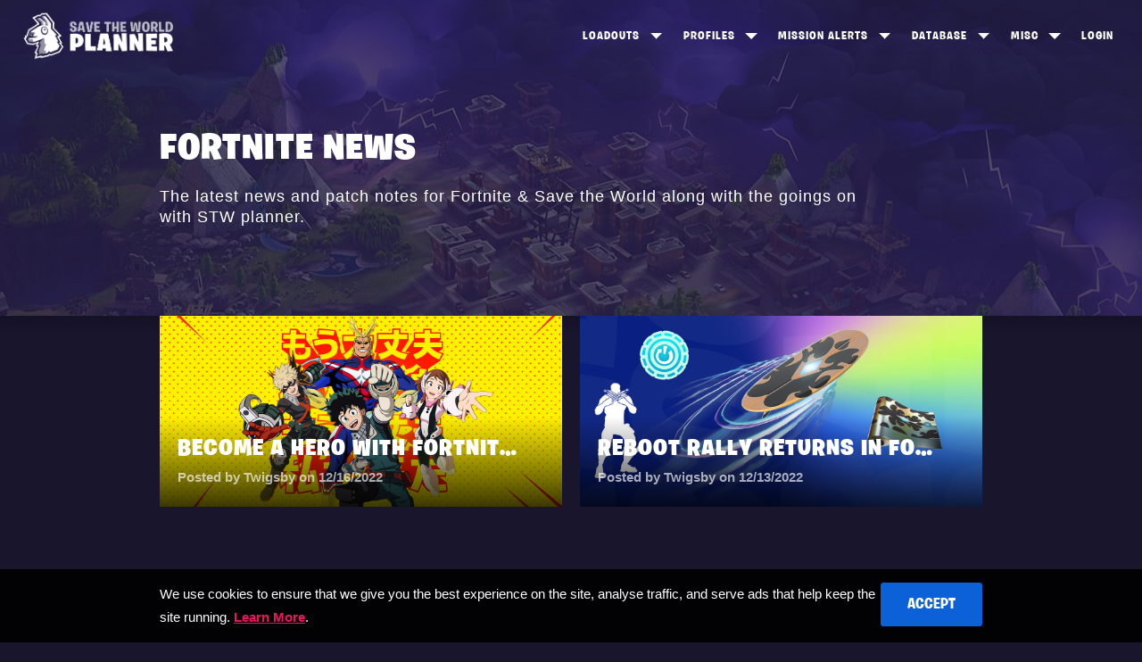

--- FILE ---
content_type: text/html; charset=utf-8
request_url: https://stw-planner.com/news/page/2
body_size: 4779
content:

<!DOCTYPE html>
<html lang="en">
<head>
    <meta charset="utf-8" />
    <meta name="viewport" content="width=device-width, initial-scale=1.0" />
    
<title>Fortnite and Save the World News - STW Planner</title>
<meta name="description" content="The latest news and patch notes for Fortnite and Save the World.">
<link rel="canonical" href="https://stw-planner.com/news/page/2" />

<meta property="og:type" content="website">
<meta property="og:image" content="https://stw-planner.com/site-logo.png">
<meta property="og:title" content="Fortnite and Save the World News - STW Planner">
<meta property="og:description" content="The latest news and patch notes for Fortnite and Save the World.">
<meta property="og:site_name" content="Fortnite Save the World Planner">
<meta property="og:url" content="https://stw-planner.com/news/page/2">

<meta name="twitter:card" content="summary">
<meta name="twitter:image" content="https://stw-planner.com/site-logo.png">
<meta name="twitter:title" content="Fortnite and Save the World News - STW Planner">
<meta name="twitter:description" content="The latest news and patch notes for Fortnite and Save the World.">
<meta name="twitter:site" content="Fortnite Save the World Planner">
<meta name="twitter:url" content="https://stw-planner.com/news/page/2">

<link rel="apple-touch-icon" sizes="120x120" href="/apple-touch-icon.png">
<link rel="icon" type="image/png" sizes="32x32" href="/favicon-32x32.png">
<link rel="icon" type="image/png" sizes="16x16" href="/favicon-16x16.png">
<link rel="manifest" href="/site.webmanifest">
<link rel="mask-icon" href="/safari-pinned-tab.svg" color="#241e43">
<meta name="msapplication-TileColor" content="#241e43">
<meta name="theme-color" content="#241e43">


<script type="application/ld+json">
    {
        "@context":"https://schema.org",
        "@type":"WebPage",
        "@id":"https://stw-planner.com/news/page/2#webpage",
        "url":"https://stw-planner.com/news/page/2",
        "inLanguage":"en-US",
        "name":"Fortnite and Save the World News - STW Planner",
        "image": "https://stw-planner.com/site-logo.png",
        "isPartOf":{
            "@id":"https://stw-planner.com/#website"
        },
        "about":{
            "@id":"https://stw-planner.com/#organization"
        },
        "description":"The latest news and patch notes for Fortnite and Save the World."
    }
</script>
    
    <script type="application/ld+json">
        {
            "@context": "https://schema.org",
            "@type": "BreadcrumbList",
            "itemListElement": [{
                "@type": "ListItem",
                "position": 1,
                "item": {
                    "@type": "WebSite",
                    "@id": "https://stw-planner.com/",
                    "name": "Fortnite Save the World Planner"
                }
            },
            {
                "@type": "ListItem",
                "position": 2,
                "item": {
                    "@type": "WebPage",
                    "@id": "https://stw-planner.com/news/page/2",
                    "name": "Save the World News"
                }
            }]
        }
    </script>
    <script data-ad-client="ca-pub-7298442879606585" async src="https://pagead2.googlesyndication.com/pagead/js/adsbygoogle.js"></script>

    <link rel="stylesheet" href="/css/site.css?v=8jAIT8NtT7oEjmtGnNGzV9x7iFbDbYKpliM623S99rY" />
</head>
<body class="feature-page sectioned-page ">


    <div class="site-container">
        <div>
            <header>
                <div class="menu-toggle"></div>
                <div class="logo">
                    <a title="Fortnite Save the World Planner" href="/">
                        <img src="https://stwplanner.azureedge.net/stwp-static/planner-logo.png" alt="Fortnite Save the World Planner Logo" />
                    </a>
                </div>
                <div class="navigation">
                    <div>
                        
<div class="dropdown-container">
    <a title="Loadouts" class="dropdown-trigger" href="/loadouts">Loadouts</a>
    <div class="dropdown-menu">
        <a title="Create New Loadout" href="/create-loadout">Create</a>
        <a title="View All Loadouts" href="/loadouts/view-loadouts/page/1">View All</a>
    </div>
</div>

<div class="dropdown-container">
    <a title="Profiles" class="dropdown-trigger" href="/profiles">Profiles</a>
    <div class="dropdown-menu">
        <a title="Frostnite Leaderboard" href="/leaderboards/dungeons">Dungeons Top 100</a>
        <a title="Frostnite Leaderboard" href="/leaderboards/frostnite">Frostnite Top 100</a>
        <a title="Mythic Storm King Leaderboard" href="/leaderboards/storm-king">Storm King Top 100</a>
    </div>
</div>


<div class="dropdown-container">
    <a title="View Mission Alerts" class="dropdown-trigger" href="/mission-alerts">Mission Alerts</a>
    <div class="dropdown-menu">
        <a title="Stonewood Mission Alerts" href="/mission-alerts/stonewood">Stonewood</a>
        <a title="Plankerton Mission Alerts" href="/mission-alerts/plankerton">Plankerton</a>
        <a title="Canny Valley Mission Alerts" href="/mission-alerts/canny-valley">Canny Valley</a>
        <a title="Twine Peaks Mission Alerts" href="/mission-alerts/twine-peaks">Twine Peaks</a>
    </div>
</div>

<div class="dropdown-container">
    <a title="Database" class="dropdown-trigger" href="/heroes">Database</a>
    <div class="dropdown-menu">
        <a title="All Heroes" href="/heroes">Heroes</a>
        <a title="All Constructors" href="/heroes/constructors">Constructors</a>
        <a title="All Ninjas" href="/heroes/ninjas">Ninjas</a>
        <a title="All Outlanders" href="/heroes/outlanders">Outlanders</a>
        <a title="All Soldiers" href="/heroes/soldiers">Soldiers</a>
        <a title="All Schematics" href="/schematics">Schematics</a>
        <a title="Ranged Weapons" href="/schematics/weapons">Ranged Weapons</a>
        <a title="Melee Weapons" href="/schematics/melee">Melee Weapons</a>
        <a title="Traps" href="/schematics/traps">Traps</a>
    </div>
</div>

<div class="dropdown-container">
    <a title="Item Shop" class="dropdown-trigger" href="/store">Misc</a>
    <div class="dropdown-menu">
        <a title="Item Shop" href="/store">Item Shop</a>
        <a title="News" href="/news/page/1">News</a>
    </div>
</div>

    <a title="Login" href="/login">Login</a>


                    </div>
                </div>
            </header>
            <div class="wrapper">
                <div class="hero-image-container">
                    <div class="hero-image-blur"></div>
                    <div class="hero-image"></div>
                    <canvas id="snowCanvas"></canvas>
                </div>
                

<div class="sub-hero sub-hero-overview">
    <div class="container">
        <h1>Fortnite News</h1>
        <h2 class="page-description">The latest news and patch notes for Fortnite &amp; Save the World along with the goings on with STW planner.</h2>
    </div>
</div>


<div class="section-wrapper">
    <div class="container news-container">
        <div class="news-feed">

                <a class="news-item " href="/news/become-a-hero-with-fortnite-x-my-hero-academia">
                    <div>
                        <img data-src="https://cdn2.unrealengine.com/23br-mha-keyart-social-newsheader-1900x600-fe67de9804e1.jpg" class="lazy" />
                    </div>
                    <div>
                        <h4>Become a Hero with Fortnite x My Hero Academia!</h4>
                        <span>Posted by Twigsby on 12/16/2022</span>
                    </div>
                </a>
                <a class="news-item " href="/news/reboot-rally-returns-in-fortnite-rally-your-friends-and-earn-the-snikt-snikt-emote-and-more">
                    <div>
                        <img data-src="https://cdn2.unrealengine.com/fortnite-reboot-rally-1900x600-e6e0fa3867bd.jpg" class="lazy" />
                    </div>
                    <div>
                        <h4>Reboot Rally Returns in Fortnite: Rally Your Friends and Earn the Snikt! Snikt! Emote and More</h4>
                        <span>Posted by Twigsby on 12/13/2022</span>
                    </div>
                </a>

            <ins class="adsbygoogle"
                 style="display:block; text-align:center;"
                 data-ad-layout="in-article"
                 data-ad-format="fluid"
                 data-ad-client="ca-pub-7298442879606585"
                 data-ad-slot="9202537560"></ins>
            <script>
                (adsbygoogle = window.adsbygoogle || []).push({});
            </script>

                <a class="news-item " href="/news/fortnite-winterfest-2022-unwrap-presents-for-free-in-game-items-use-festive-tools-and-more">
                    <div>
                        <img data-src="https://cdn2.unrealengine.com/fortnite-winterfest-2022-1900x600-81cdee82333c.jpg" class="lazy" />
                    </div>
                    <div>
                        <h4>Fortnite Winterfest 2022: Unwrap Presents for Free In-Game Items, Use Festive Tools, and More!</h4>
                        <span>Posted by Twigsby on 12/13/2022</span>
                    </div>
                </a>
                <a class="news-item " href="/news/fortnite-creative-v23-10-update">
                    <div>
                        <img data-src="https://cdn2.unrealengine.com/fortnite-creative-v23-10-update-1920x1080-b5917ef7570e.png" class="lazy" />
                    </div>
                    <div>
                        <h4>Fortnite Creative v23.10 Update</h4>
                        <span>Posted by Twigsby on 12/13/2022</span>
                    </div>
                </a>
                <a class="news-item " href="/news/save-the-world-v23-10-homebase-status-report">
                    <div>
                        <img data-src="https://cdn2.unrealengine.com/10stw-evergreens-white-newsheader-1920x1080-676245935.jpg" class="lazy" />
                    </div>
                    <div>
                        <h4>Save The World | v23.10 Homebase Status Report</h4>
                        <span>Posted by Twigsby on 12/13/2022</span>
                    </div>
                </a>
                <a class="news-item " href="/news/play-mrbeasts-extreme-survival-challenge-in-fortnite-for-an-opportunity-to-earn-1000000-dollars">
                    <div>
                        <img data-src="https://cdn2.unrealengine.com/fortnite-mrbeast-1920x1080-a89cbc5bdf9c.jpg" class="lazy" />
                    </div>
                    <div>
                        <h4>Play MrBeast&#x27;s Extreme Survival Challenge in Fortnite for an Opportunity to Earn $1,000,000 USD!</h4>
                        <span>Posted by Twigsby on 12/12/2022</span>
                    </div>
                </a>
                <a class="news-item " href="/news/how-epic-games-cabined-accounts-work-in-fortnite">
                    <div>
                        <img data-src="https://cdn2.unrealengine.com/fortnite-epic-games-cabined-account-1920x1080-95641910cf2d.jpg" class="lazy" />
                    </div>
                    <div>
                        <h4>How Epic Games Cabined Accounts Work in Fortnite</h4>
                        <span>Posted by Twigsby on 12/7/2022</span>
                    </div>
                </a>
                <a class="news-item " href="/news/save-the-world-v23-00-homebase-status-report">
                    <div>
                        <img data-src="https://cdn2.unrealengine.com/22stw-fullyrealizedpack-rmt-social-header-1900x600-34ee7b3afdae.jpg" class="lazy" />
                    </div>
                    <div>
                        <h4>Save The World | v23.00 Homebase Status Report</h4>
                        <span>Posted by Twigsby on 12/5/2022</span>
                    </div>
                </a>
                <a class="news-item " href="/news/welcome-to-fortnite-battle-royale-chapter-4-season-1">
                    <div>
                        <img data-src="https://cdn2.unrealengine.com/fortnite-battle-royale-chapter-4-season-1-1900x600-0f05110a4bf7.jpg" class="lazy" />
                    </div>
                    <div>
                        <h4>Welcome to Fortnite Battle Royale Chapter 4 Season 1</h4>
                        <span>Posted by Twigsby on 12/4/2022</span>
                    </div>
                </a>
                <a class="news-item " href="/news/drop-into-the-next-generation-of-fortnite-battle-royale-powered-by-unreal-engine-5-1">
                    <div>
                        <img data-src="https://cdn2.unrealengine.com/fortnite-on-unreal-engine-5-1-1900x600-24114c773b28.jpg" class="lazy" />
                    </div>
                    <div>
                        <h4>Drop into the Next Generation of Fortnite Battle Royale, Powered by Unreal Engine 5.1</h4>
                        <span>Posted by Twigsby on 12/4/2022</span>
                    </div>
                </a>

                <div class="button-group">
                        <a class="button " data_act_com="ADASD" href="/news/page/1">1</a>
                        <a class="button button-active" data_act_com="ADASD" href="/news/page/2">2</a>
                        <a class="button " data_act_com="ADASD" href="/news/page/3">3</a>
                        <a class="button " data_act_com="ADASD" href="/news/page/4">4</a>
                        <a class="button " data_act_com="ADASD" href="/news/page/5">5</a>
                        <a class="button " data_act_com="ADASD" href="/news/page/6">6</a>
                        <a class="button " data_act_com="ADASD" href="/news/page/7">7</a>
                        <a class="button " data_act_com="ADASD" href="/news/page/8">8</a>
                        <a class="button " data_act_com="ADASD" href="/news/page/9">9</a>
                        <a class="button " data_act_com="ADASD" href="/news/page/10">10</a>
                        <a class="button " data_act_com="ADASD" href="/news/page/11">11</a>
                        <a class="button " data_act_com="ADASD" href="/news/page/12">12</a>
                        <a class="button " data_act_com="ADASD" href="/news/page/13">13</a>
                        <a class="button " data_act_com="ADASD" href="/news/page/14">14</a>
                        <a class="button " data_act_com="ADASD" href="/news/page/15">15</a>
                        <a class="button " data_act_com="ADASD" href="/news/page/16">16</a>
                        <a class="button " data_act_com="ADASD" href="/news/page/17">17</a>
                        <a class="button " data_act_com="ADASD" href="/news/page/18">18</a>
                        <a class="button " data_act_com="ADASD" href="/news/page/19">19</a>
                        <a class="button " data_act_com="ADASD" href="/news/page/20">20</a>
                        <a class="button " data_act_com="ADASD" href="/news/page/21">21</a>
                        <a class="button " data_act_com="ADASD" href="/news/page/22">22</a>
                        <a class="button " data_act_com="ADASD" href="/news/page/23">23</a>
                        <a class="button " data_act_com="ADASD" href="/news/page/24">24</a>
                        <a class="button " data_act_com="ADASD" href="/news/page/25">25</a>
                        <a class="button " data_act_com="ADASD" href="/news/page/26">26</a>
                        <a class="button " data_act_com="ADASD" href="/news/page/27">27</a>
                        <a class="button " data_act_com="ADASD" href="/news/page/28">28</a>
                        <a class="button " data_act_com="ADASD" href="/news/page/29">29</a>
                        <a class="button " data_act_com="ADASD" href="/news/page/30">30</a>
                        <a class="button " data_act_com="ADASD" href="/news/page/31">31</a>
                        <a class="button " data_act_com="ADASD" href="/news/page/32">32</a>
                        <a class="button " data_act_com="ADASD" href="/news/page/33">33</a>
                        <a class="button " data_act_com="ADASD" href="/news/page/34">34</a>
                        <a class="button " data_act_com="ADASD" href="/news/page/35">35</a>
                        <a class="button " data_act_com="ADASD" href="/news/page/36">36</a>
                        <a class="button " data_act_com="ADASD" href="/news/page/37">37</a>
                        <a class="button " data_act_com="ADASD" href="/news/page/38">38</a>
                        <a class="button " data_act_com="ADASD" href="/news/page/39">39</a>
                        <a class="button " data_act_com="ADASD" href="/news/page/40">40</a>
                        <a class="button " data_act_com="ADASD" href="/news/page/41">41</a>
                        <a class="button " data_act_com="ADASD" href="/news/page/42">42</a>
                        <a class="button " data_act_com="ADASD" href="/news/page/43">43</a>
                        <a class="button " data_act_com="ADASD" href="/news/page/44">44</a>
                        <a class="button " data_act_com="ADASD" href="/news/page/45">45</a>
                        <a class="button " data_act_com="ADASD" href="/news/page/46">46</a>
                        <a class="button " data_act_com="ADASD" href="/news/page/47">47</a>
                        <a class="button " data_act_com="ADASD" href="/news/page/48">48</a>
                        <a class="button " data_act_com="ADASD" href="/news/page/49">49</a>
                        <a class="button " data_act_com="ADASD" href="/news/page/50">50</a>
                        <a class="button " data_act_com="ADASD" href="/news/page/51">51</a>
                        <a class="button " data_act_com="ADASD" href="/news/page/52">52</a>
                        <a class="button " data_act_com="ADASD" href="/news/page/53">53</a>
                        <a class="button " data_act_com="ADASD" href="/news/page/54">54</a>
                        <a class="button " data_act_com="ADASD" href="/news/page/55">55</a>
                        <a class="button " data_act_com="ADASD" href="/news/page/56">56</a>
                        <a class="button " data_act_com="ADASD" href="/news/page/57">57</a>
                        <a class="button " data_act_com="ADASD" href="/news/page/58">58</a>
                        <a class="button " data_act_com="ADASD" href="/news/page/59">59</a>
                        <a class="button " data_act_com="ADASD" href="/news/page/60">60</a>
                        <a class="button " data_act_com="ADASD" href="/news/page/61">61</a>
                        <a class="button " data_act_com="ADASD" href="/news/page/62">62</a>
                        <a class="button " data_act_com="ADASD" href="/news/page/63">63</a>
                        <a class="button " data_act_com="ADASD" href="/news/page/64">64</a>
                        <a class="button " data_act_com="ADASD" href="/news/page/65">65</a>
                        <a class="button " data_act_com="ADASD" href="/news/page/66">66</a>
                        <a class="button " data_act_com="ADASD" href="/news/page/67">67</a>
                        <a class="button " data_act_com="ADASD" href="/news/page/68">68</a>
                        <a class="button " data_act_com="ADASD" href="/news/page/69">69</a>
                        <a class="button " data_act_com="ADASD" href="/news/page/70">70</a>
                        <a class="button " data_act_com="ADASD" href="/news/page/71">71</a>
                        <a class="button " data_act_com="ADASD" href="/news/page/72">72</a>
                        <a class="button " data_act_com="ADASD" href="/news/page/73">73</a>
                </div>
        </div>
    </div>
</div>


            </div>
        </div>
        <footer>
            <div class="container">
                <div class="footer-navigation">
                    <div>
                        <a title="Fortnite Save the World Planner" href="/">
                            <img src="https://stwplanner.azureedge.net/stwp-static/planner-logo.png" alt="Fortnite Save the World Planner Logo" class="footer-logo">
                        </a>
                    </div>
                    <div>
                        <h6>Loadouts</h6>
                        <a title="Create New Loadout" href="/create-loadout">Create Loadout</a><br />
                        <a title="View All Loadouts" href="/loadouts/view-loadouts/page/1">All Loadouts</a><br />

                        <h6>Profiles &amp; Leaderboards</h6>
                        <a title="Profiles" href="/profiles">Profiles</a><br />
                        <a title="Frostnite Leaderboard" href="/leaderboards/dungeons">Dungeons Top 100</a><br />
                        <a title="Frostnite Leaderboard" href="/leaderboards/frostnite">Frostnite Top 100</a><br />
                        <a title="Mythic Storm King Leaderboard" href="/leaderboards/storm-king">Storm King Top 100</a><br />

                        <h6>Mission Alerts</h6>
                        <a title="View Missions" href="/mission-alerts/v-buck-missions">v-Buck Missions</a><br />
                        <a title="Stonewood Mission Alerts" href="/mission-alerts/stonewood">Stonewood</a><br />
                        <a title="Plankerton Mission Alerts" href="/mission-alerts/plankerton">Plankerton</a><br />
                        <a title="Canny Valley Mission Alerts" href="/mission-alerts/canny-valley">Canny Valley</a><br />
                        <a title="Twine Peaks Mission Alerts" href="/mission-alerts/twine-peaks">Twine Peaks</a>
                    </div>
                    <div>
                        <h6>Database</h6>
                        <a title="All Heroes" href="/heroes">Heroes</a><br />
                        <a title="All Constructors" href="/heroes/constructors">Constructors</a><br />
                        <a title="All Ninjas" href="/heroes/ninjas">Ninjas</a><br />
                        <a title="All Outlanders" href="/heroes/outlanders">Outlanders</a><br />
                        <a title="All Soldiers" href="/heroes/soldiers">Soldiers</a><br />
                        <a title="All Schematics" href="/schematics">Schematics</a><br />
                        <a title="Ranged Weapons" href="/schematics/weapons">Ranged Weapons</a><br />
                        <a title="Melee Weapons" href="/schematics/melee">Melee Weapons</a><br />
                        <a title="Traps" href="/schematics/traps">Traps</a><br />

                        <h6>Misc</h6>
                        <a title="Store" href="/store">Item Shop</a><br />
                        <a title="News" href="/news/page/1">News</a><br />
                    </div>
                    <div>
                        <h6>Site</h6>
                        <a title="Privacy Policy" href="/privacy-policy">Privacy Policy</a><br />
                        <a title="Roadmap" href="/roadmap">Roadmap</a><br />

                            <a title="Login" href="/login">Login</a><br />
                    </div>
                </div>
                <div class="copyright">
                    &copy; 2026 Twigsby. Fortnite is a registered trademark of Epic Games.<br />This is a personal site and is not affilliated, or endorsed, by Epic Games.
                </div>
            </div>
        </footer>
    </div>

    

    <div id="cookieConsent" class="cookie-consent">
        <div class="container">
            <button type="button" class="button" data-dismiss="alert" aria-label="Close" data-cookie-string=".AspNet.Consent=yes; expires=Thu, 21 Jan 2027 16:16:08 GMT; path=/; secure; samesite=none">
                <span aria-hidden="true">Accept</span>
            </button>
            We use cookies to ensure that we give you the best experience on the site, analyse traffic, and serve ads that help keep the site running. <a href="/privacy-policy">Learn More</a>.
        </div>
    </div>
    <script>
        (function () {
            var cookieContainer = document.getElementById('cookieConsent');
            var button = document.querySelector("#cookieConsent button[data-cookie-string]");
            button.addEventListener("click", function (event) {
                document.cookie = button.dataset.cookieString;
                cookieContainer.parentNode.removeChild(cookieContainer);
            }, false);
        })();
    </script>


    <script src="/js/global.min.js?v=Mwu0H0xhsPRrhyAMI8oQ6Zop6rkH5STJzTK08mThe3A"></script>

    <script>
        if ("" == "True" || false && !document.querySelector('body').classList.contains('leaderboards-page')) {
            if (window.matchMedia("(min-width: 44.8rem)").matches) {
                Fluff.Snow();
            }
        }
    </script>

    
<script defer src="https://static.cloudflareinsights.com/beacon.min.js/vcd15cbe7772f49c399c6a5babf22c1241717689176015" integrity="sha512-ZpsOmlRQV6y907TI0dKBHq9Md29nnaEIPlkf84rnaERnq6zvWvPUqr2ft8M1aS28oN72PdrCzSjY4U6VaAw1EQ==" data-cf-beacon='{"version":"2024.11.0","token":"977716c160b24c18853d7c94285aaf72","server_timing":{"name":{"cfCacheStatus":true,"cfEdge":true,"cfExtPri":true,"cfL4":true,"cfOrigin":true,"cfSpeedBrain":true},"location_startswith":null}}' crossorigin="anonymous"></script>
</body>
</html>


--- FILE ---
content_type: text/html; charset=utf-8
request_url: https://www.google.com/recaptcha/api2/aframe
body_size: 268
content:
<!DOCTYPE HTML><html><head><meta http-equiv="content-type" content="text/html; charset=UTF-8"></head><body><script nonce="zGU7iQ5NB6BPLfoqRFpqEg">/** Anti-fraud and anti-abuse applications only. See google.com/recaptcha */ try{var clients={'sodar':'https://pagead2.googlesyndication.com/pagead/sodar?'};window.addEventListener("message",function(a){try{if(a.source===window.parent){var b=JSON.parse(a.data);var c=clients[b['id']];if(c){var d=document.createElement('img');d.src=c+b['params']+'&rc='+(localStorage.getItem("rc::a")?sessionStorage.getItem("rc::b"):"");window.document.body.appendChild(d);sessionStorage.setItem("rc::e",parseInt(sessionStorage.getItem("rc::e")||0)+1);localStorage.setItem("rc::h",'1769012171550');}}}catch(b){}});window.parent.postMessage("_grecaptcha_ready", "*");}catch(b){}</script></body></html>

--- FILE ---
content_type: application/javascript
request_url: https://stw-planner.com/js/global.min.js?v=Mwu0H0xhsPRrhyAMI8oQ6Zop6rkH5STJzTK08mThe3A
body_size: 5796
content:
var yall=function(){"use strict";function n(){return(n=Object.assign||function(n){for(var i,r,t=1;t<arguments.length;t++){i=arguments[t];for(r in i)Object.prototype.hasOwnProperty.call(i,r)&&(n[r]=i[r])}return n}).apply(this,arguments)}return function(t){var u={intersectionObserverSupport:"IntersectionObserver"in window&&"IntersectionObserverEntry"in window&&"intersectionRatio"in window.IntersectionObserverEntry.prototype,mutationObserverSupport:"MutationObserver"in window,idleCallbackSupport:"requestIdleCallback"in window,eventsToBind:[[document,"scroll"],[document,"touchmove"],[window,"resize"],[window,"orientationchange"]]},i=n({lazyClass:"lazy",lazyBackgroundClass:"lazy-bg",lazyBackgroundLoaded:"lazy-bg-loaded",throttleTime:200,idlyLoad:!1,idleLoadTimeout:100,threshold:200,observeChanges:!1,observeRootSelector:"body",mutationObserverOptions:{childList:!0,subtree:!0}},t),c="img."+i.lazyClass+",video."+i.lazyClass+",iframe."+i.lazyClass+",."+i.lazyBackgroundClass,l={timeout:i.idleLoadTimeout},e=function(n){return[].slice.call(n)},o=function(n){if("IMG"===n.tagName){var t=n.parentNode;"PICTURE"===t.tagName&&e(t.querySelectorAll("source")).forEach(function(n){return f(n)});f(n)}"VIDEO"===n.tagName&&(e(n.querySelectorAll("source")).forEach(function(n){return f(n)}),f(n),!0===n.autoplay&&n.load());"IFRAME"===n.tagName&&f(n);n.classList.contains(i.lazyBackgroundClass)&&(n.classList.remove(i.lazyBackgroundClass),n.classList.add(i.lazyBackgroundLoaded))},f=function(n){null!==n.getAttribute("data-srcset")&&n.setAttribute("srcset",n.getAttribute("data-srcset"));null!==n.getAttribute("data-src")&&n.setAttribute("src",n.getAttribute("data-src"));null!==n.getAttribute("data-poster")&&n.setAttribute("poster",n.getAttribute("data-poster"))},s=function a(){var n=!1;!1===n&&r.length>0&&(n=!0,setTimeout(function(){r.forEach(function(n){n.getBoundingClientRect().top<=window.innerHeight+i.threshold&&n.getBoundingClientRect().bottom>=-i.threshold&&"none"!==getComputedStyle(n).display&&(!0===i.idlyLoad&&!0===u.idleCallbackSupport?requestIdleCallback(function(){o(n)},l):o(n),n.classList.remove(i.lazyClass),r=r.filter(function(t){return t!==n}))});n=!1;0===r.length&&!1===i.observeChanges&&u.eventsToBind.forEach(function(n){return n[0].removeEventListener(n[1],a)})},i.throttleTime))},r=e(document.querySelectorAll(c)),h;!0===u.intersectionObserverSupport?(h=new IntersectionObserver(function(n,t){n.forEach(function(n){if(!0===n.isIntersecting||n.intersectionRatio>0){var f=n.target;!0===i.idlyLoad&&!0===u.idleCallbackSupport?requestIdleCallback(function(){return o(f)},l):o(f);f.classList.remove(i.lazyClass);t.unobserve(f);r=r.filter(function(n){return n!==f})}})},{rootMargin:i.threshold+"px 0%"}),r.forEach(function(n){return h.observe(n)})):(u.eventsToBind.forEach(function(n){return n[0].addEventListener(n[1],s)}),s());!0===u.mutationObserverSupport&&!0===i.observeChanges&&new MutationObserver(function(n){return n.forEach(function(){e(document.querySelectorAll(c)).forEach(function(n){-1===r.indexOf(n)&&(r.push(n),!0===u.intersectionObserverSupport?h.observe(n):s())})})}).observe(document.querySelector(i.observeRootSelector),i.mutationObserverOptions)}}(),Validation;!function(n){"use strict";function t(){var t=this;t.reads=[];t.writes=[];t.raf=s.bind(n)}function i(n){n.scheduled||(n.scheduled=!0,n.raf(e.bind(null,n)))}function e(n){var t,r=n.writes,f=n.reads;try{f.length;u(f);r.length;u(r)}catch(n){t=n}if(n.scheduled=!1,(f.length||r.length)&&i(n),t){if(t.message,!n.catch)throw t;n.catch(t)}}function u(n){for(var t;t=n.shift();)t()}function f(n,t){var i=n.indexOf(t);return!!~i&&!!n.splice(i,1)}function o(n,t){for(var i in t)t.hasOwnProperty(i)&&(n[i]=t[i])}var s=n.requestAnimationFrame||n.webkitRequestAnimationFrame||n.mozRequestAnimationFrame||n.msRequestAnimationFrame||function(n){return setTimeout(n,16)},r;t.prototype={constructor:t,measure:function(n,t){var r=t?n.bind(t):n;return this.reads.push(r),i(this),r},mutate:function(n,t){var r=t?n.bind(t):n;return this.writes.push(r),i(this),r},clear:function(n){return f(this.reads,n)||f(this.writes,n)},extend:function(n){if("object"!=typeof n)throw new Error("expected object");var t=Object.create(this);return o(t,n),t.fastdom=this,t.initialize&&t.initialize(),t},"catch":null};r=n.fastdom=n.fastdom||new t;"function"==typeof define?define(function(){return r}):"object"==typeof module&&(module.exports=r)}("undefined"!=typeof window?window:this);var allIntervals=[],Tabs=function(){var n={};return n.ChangeActive=function(n){var t=document.querySelectorAll(".button-active"),i=document.querySelectorAll("[data-tab]"),r=document.querySelector("[data-tab="+n.getAttribute("data-tab-target")+"]");t.forEach(function(n){n.classList.remove("button-active")});n.classList.add("button-active");Array.from(i).forEach(function(n){n.classList.add("hide")});r.classList.remove("hide")},n}(),helpers=function(){var n={};return n.scrollStop=function(n){if(n&&typeof n=="function"){var t;window.addEventListener("scroll",function(){window.clearTimeout(t);t=setTimeout(function(){n()},66)},!1)}},n.addClass=function(n,t){var i=n.classList;i?n.classList.add(t):n.className+=" "+t},n.removeClass=function(n,t){var i=n.classList;i?n.classList.remove(t):n.className=n.className.replace(new RegExp("(^|\\b)"+t.split(" ").join("|")+"(\\b|$)","gi")," ")},n.hasClass=function(n,t){n.classList?n.classList.contains(t):new RegExp("(^| )"+t+"( |$)","gi").test(n.className)},n.countDown=function(){var i,t,r,n;allIntervals.forEach(clearInterval);document.querySelectorAll(".time-until")!=null&&(i=document.querySelectorAll(".time-until"),t=1e3,Array.from(i).forEach(function(n){var u=new Date(Date.parse(n.getAttribute("data-time-now"))),f=new Date(Date.parse(n.getAttribute("data-time"))),i=f-u,r;if(u>f)return clearInterval(r),n.innerHTML="Refresh Page",!1;r=setInterval(function(){var u,f,e,o;i=i-t;u=i/1e3;f=Math.floor(u%60);u=u/60;e=Math.floor(u%60);u=u/60;o=Math.floor(u%24);n.innerHTML=(o<1?"":o+":")+(e<10?"0"+e:e)+":"+(f<10?"0"+f:f);i<0&&clearInterval(r)},t);allIntervals.push(r)}));document.querySelectorAll(".time-until-percent")!=null&&(r=document.querySelectorAll(".time-until-percent"),n=1e3,Array.from(r).forEach(function(t){var r=new Date(Date.parse(t.getAttribute("data-time-now"))),o=new Date(Date.parse(t.getAttribute("data-time-start"))),u=new Date(Date.parse(t.getAttribute("data-time-end"))),s=u-o,f=r-o,i=u-r,e;if(r>u)return t.classList.add("progress-complete"),t.innerHTML="Expedition Has Returned",!1;e=setInterval(function(){var u,h;i=i-n;f=f+n;var c=Math.floor(s/6e4),l=Math.floor(f/6e4),a=l/c*100,r=i/1e3,o=Math.floor(r%60);r=r/60;u=Math.floor(r%60);r=r/60;h=Math.floor(r%24);t.querySelector(".progress-time").innerHTML=(h<1?"":h+":")+(u<10?"0"+u:u)+":"+(o<10?"0"+o:o);t.querySelector(".progress").style.width=a+"%";i<0&&clearInterval(e)},n);allIntervals.push(e)}))},n}(),Overlay=function(){var n={};return n.RegisterHandlers=function(){document.addEventListener("click",function(n){var t=n.target||n.srcElement,i,r;t.dataset.overlayTrigger!=undefined&&(i=t.getAttribute("data-overlay-target"),Overlay.Open(i));t.className=="overlay on"&&(r=t.getAttribute("data-overlay"),Overlay.Close(r))},!1)},n.Open=function(n){var t=document.querySelector('.overlay[data-overlay= "'+n+'"]');t.className!="overlay on"&&(Overlay.CloseAll(),t.dataset.originalParent="."+t.parentNode.className,document.getElementsByTagName("BODY")[0].appendChild(t),setTimeout(function(){helpers.addClass(t,"on")},25))},n.Close=function(n){typeof n=="string"&&(n=document.querySelector('.overlay[data-overlay="'+n+'"]'));var t=document.querySelector(n.dataset.originalParent);helpers.addClass(n,"out");setTimeout(function(){helpers.removeClass(n,"on");helpers.removeClass(n,"out");t.appendChild(n)},250)},n.CloseAll=function(){Array.from(document.querySelectorAll(".overlay.on")).forEach(function(n){Overlay.Close(n)})},n.Destroy=function(n){typeof n=="string"&&(n=document.querySelector('.overlay[data-overlay="'+n+'"]'));setTimeout(function(){n.parentNode.removeChild(n)},250)},n}(),Fluff=function(){var n={};return n.Snow=function(){function s(){var e,f;for(t.clearRect(0,0,i,r),t.fillStyle="rgba(255, 255, 255, 0.8)",t.beginPath(),e=0;e<u;e++)f=n[e],t.moveTo(f.x,f.y),t.arc(f.x,f.y,f.r,0,Math.PI*2,!0);t.fill();h()}function h(){var e,t;for(f+=.0025,e=0;e<u;e++)t=n[e],t.y+=Math.cos(f+t.d)+.5+t.r/2,t.x+=Math.sin(f)*2,(t.x>i+5||t.x<-5||t.y>r)&&(n[e]=e%7>0?{x:Math.random()*i,y:-10,r:t.r,d:t.d}:Math.sin(f)>0?{x:-5,y:Math.random()*r,r:t.r,d:t.d}:{x:i+5,y:Math.random()*r,r:t.r,d:t.d})}var e=document.getElementById("snowCanvas"),t=e.getContext("2d"),i=window.innerWidth,r=window.innerHeight,u,n,o,f;for(e.width=i,e.height=r,u=150,n=[],o=0;o<u;o++)n.push({x:Math.random()*i,y:Math.random()*r,r:Math.random()*7+1,d:Math.random()*u});f=0;setInterval(s,33)},n}(),Carousel=function(){var n={},t,i,r;return n.RegisterHandlers=function(){if(document.querySelector(".carousel")!=null&&document.querySelector(".carousel-navigation")!=null){var n=document.querySelectorAll("[data-carousel]");n.forEach(function(n){n.onclick=function(){Carousel.Switch(n.getAttribute("data-carousel"))}});Carousel.Initialise()}},n.SimpleInitialise=function(){function n(){var n=document.querySelector(".carousel");n=n.querySelector(".carousel-item");t.forEach(function(t){t.style.height=n.offsetHeight+10+"px"})}var t=document.querySelectorAll(".carousel");document.addEventListener("click",function(t){t.target.matches('[data-tab-target="br"]')&&setTimeout(function(){n()},200)});setTimeout(function(){n()},500);window.onresize=n;setTimeout(function(){t.forEach(function(n){Carousel.SimpleProcess(n)})},1e3)},n.SimpleProcess=function(n){function f(){u.classList.add("active");e(u)}function e(){setTimeout(function(){Carousel.SimpleProcess(n)},3e3)}var i=n.getElementsByClassName("carousel-item");if(i.length>1){var r=n.querySelector(".carousel-item.active:not(.off)"),u=r.nextElementSibling||i[0],t=n.querySelector(".carousel-item.active.off");t!=null&&(t.classList.remove("off"),t.classList.remove("active"));r.classList.add("off");f()}},n.Initialise=function(){for(var t,u,o=document.querySelector(".carousel"),i=document.getElementsByClassName("carousel-item"),f=i.length,e=document.querySelector(".carousel-navigation"),n=0;n<f;n++)t=document.createElement("div"),helpers.addClass(t,"carousel-nav"),t.setAttribute("data-carousel-jump",n),e.appendChild(t),i[n].setAttribute("data-carousel-item",n);u=document.querySelectorAll("[data-carousel-jump]");u.forEach(function(n){n.onclick=function(){Carousel.Switch(null,n.getAttribute("data-carousel-jump"))}});helpers.addClass(document.querySelector('[data-carousel-jump="0"]'),"active");r=setTimeout(function(){Carousel.Switch()},14500)},n.Switch=function(n,u){function l(){helpers.addClass(f[u],"active");o(f[u])}function c(){helpers.addClass(s,"active");o(s)}function a(){helpers.addClass(h,"active");o(h)}function o(n){clearTimeout(i);var t=document.querySelectorAll("[data-carousel-jump]");t.forEach(function(n){helpers.removeClass(n,"active")});helpers.addClass(document.querySelector('[data-carousel-jump="'+n.getAttribute("data-carousel-item")+'"]'),"active");i=setTimeout(function(){Carousel.Switch()},14500)}clearTimeout(r);clearTimeout(i);var f=document.getElementsByClassName("carousel-item"),e=document.querySelector(".carousel-item.active:not(.off)"),s=e.nextElementSibling||f[0],h=e.previousElementSibling||f[3];if((t!=null||t!=undefined)&&(helpers.removeClass(t,"off"),helpers.removeClass(t,"active")),t=e,helpers.addClass(e,"off"),u!=null)return l(),!1;if(n!=null)return n=="forwards"?c():a(),!1;c()},n}(),SwipeDetection=function(){var n={};return n.RegisterHandlers=function(){var n=document.querySelector("body"),t=document.querySelector(".mobile-trigger");SwipeDetection.SwipeDetect(function(t){switch(t){case"left":n.classList.contains("nav-open")&&n.classList.remove("nav-open");break;case"right":n.classList.contains("nav-open")||n.classList.add("nav-open")}})},n.SwipeDetect=function(n){var t,u,f,i,r,e=150,o=100,c=300,s,h,l=n||function(){};document.addEventListener("touchstart",function(n){var i=n.changedTouches[0];t="none";dist=0;u=i.pageX;f=i.pageY;h=(new Date).getTime()},!1);document.addEventListener("touchend",function(n){var a=n.changedTouches[0];i=a.pageX-u;r=a.pageY-f;s=(new Date).getTime()-h;s<=c&&(Math.abs(i)>=e&&Math.abs(r)<=o?t=i<0?"left":"right":Math.abs(r)>=e&&Math.abs(i)<=o&&(t=r<0?"up":"down"));l(t)},!1)},n}(),BuildEntry=function(){var n={};return n.Commander=function(n){var r=n.getAttribute("data-hero"),v=n.getAttribute("data-hero-id"),u=n.getAttribute("data-hero-image"),f=n.getAttribute("data-perk-id"),e=n.getAttribute("data-perk-icon"),o=n.getAttribute("data-perk-title"),s=n.getAttribute("data-perk-description"),y=n.getAttribute("data-perk-hero-category-id"),t=n.getAttribute("data-perk-hero-category"),h=n.getAttribute("data-abilities"),p=n.getAttribute("data-hero-group"),w=n.getAttribute("data-hero-stars"),c=n.getAttribute("data-hero-rarity"),l="",a="Legendary",i=JSON.parse(h.replace(/'/g,'"'));return c==4&&(l="hero-mythic",a="Mythic"),'<div class="loadout-wrapper commander-item pulse '+l+'" data-hero-id="'+v+'" data-hero="'+r+'" data-hero-group="'+p+'" data-hero-stars="'+w+'" data-hero-image="'+u+'" data-description="'+s+'" data-abilities="'+h.replace(/"/g,"'")+'"  data-perk-hero-category-id="'+f+'" data-hero-rarity="'+c+'" data-id="'+f+'" data-perk-category="'+y+'" data-perk-hero-category="'+t+'" data-perk-icon="'+e+'" data-perk-title="'+o+'" data-perk-description="'+s+'" data-show-menu="commander" data-commander-select-trigger><div class="commander-slot"><div class="commander-overview"><div class="commander--title"><img class="" src="https://stwplanner.azureedge.net/stwp-static/T-Icon-Power-128.png"><span>130<\/span><\/div><div class="commander--details">'+r+'<div><span class="hero-rarity">'+a+'<\/span> | Hero<\/div><\/div><\/div><div class="commander-slot--abilities"><div class="commander--title"><span>Hero Abilities<\/span><\/div><div class="commander-abilities"><img src="https://stwplanner.azureedge.net/stwp-static/Abilities/'+t+"/"+i.abilityOne+'.png"><img src="https://stwplanner.azureedge.net/stwp-static/Abilities/'+t+"/"+i.abilityTwo+'.png"><img src="https://stwplanner.azureedge.net/stwp-static/Abilities/'+t+"/"+i.abilityThree+'.png"><\/div><\/div><\/div><div class="loadout-item"><div class="loadout-item--perk-icon"><img src="'+e+'" /><\/div><div class="loadout-item--title"><span>'+o+' +<\/span><\/div><div class="loadout-item--hero"><div class="loadout-item--hero-teamperk"><\/div><div class="loadout-item--hero-badge '+t.toLowerCase()+'"><\/div><div class="loadout-item--hero-portrait"><img src="'+u+'"><\/div><\/div><\/div><\/div>'},n}();document.addEventListener("DOMContentLoaded",function(){yall({observeChanges:!0,idlyLoad:!0})}),function(){function u(i){if(i<10){helpers.removeClass(n,"moving");return}i>t&&i>r.offsetHeight?(helpers.removeClass(n,"going-up"),helpers.removeClass(n,"moving"),helpers.addClass(n,"going-down")):(helpers.removeClass(n,"going-down"),helpers.addClass(n,"going-up"),helpers.addClass(n,"moving"));t=i<=0?0:i}var n=document.querySelector("body"),r=document.querySelector("header"),f=document.querySelector(".hero-image-container"),t=0,i;window.onscroll=function(){var n=window.pageYOffset||0;u(n)};i=document.querySelectorAll(".tab-button");i.forEach(function(n){n.onclick=function(n){n=n||event;var t=n.target||n.srcElement;t.className.indexOf("button-active")>-1||Tabs.ChangeActive(t)}});document.querySelector(".menu-toggle").onclick=function(){var n=document.querySelector("body");n.classList.contains("nav-open")?helpers.removeClass(n,"nav-open"):helpers.addClass(n,"nav-open")};document.getElementById("profileSearchFrom")!=null&&(document.getElementById("profileSearchFrom").onsubmit=function(n){var t=n.target.querySelector("input[type=submit]");t.setAttribute("disabled","disabled");t.value="Loading..."});helpers.countDown();Overlay.RegisterHandlers();Carousel.RegisterHandlers();SwipeDetection.RegisterHandlers()}(),function(){var n=document.querySelector(".vote-buttons");n!=null&&(n.onclick=function(n){n=n||event;var t=n.target||n.srcElement;t.className.indexOf("button-vote")<0||(t.className.indexOf("add-vote")>-1&&Vote.AddVote(),t.className.indexOf("remove-vote")>-1&&Vote.RemoveVote())})}();Validation=function(){var n={};return n.Validate=function(n){var t=n.querySelectorAll("input[data-validation]"),i=0;Array.from(t).forEach(function(n){Validation.ValidateField(n)?i++:null});t.length==i&&n.submit()},n.ValidateField=function(n){var i=n.value,r=n.getAttribute("data-validation"),t;switch(r){case"email":t=new RegExp(Validation.GetRegex(r)).test(i);break;case"twitch":t=new RegExp(Validation.GetRegex(r)).test(i);break;case"twitter":t=new RegExp(Validation.GetRegex(r)).test(i);break;case"youtube":t=new RegExp(Validation.GetRegex(r)).test(i);break;case"length":t=i.length>=parseInt(n.getAttribute("data-validation-length"))?!0:!1;break;case"match":t=i==document.getElementById(n.getAttribute("data-validation-matcher")).value?!0:!1;break;default:t=i.length>0?!0:!1}return t?(helpers.addClass(n.parentElement,"pass"),helpers.removeClass(n.parentElement,"fail"),helpers.removeClass(n.nextElementSibling,"show"),!0):(helpers.addClass(n.parentElement,"fail"),helpers.removeClass(n.parentElement,"pass"),n.nextElementSibling.innerHTML=n.getAttribute("data-validation-message"),helpers.addClass(n.nextElementSibling,"show"),!1)},n.GetRegex=function(n){var t;switch(n){case"email":t="^[a-zA-Z0-9.!#$%&’*+/=?^_`{|}~-]+@[a-zA-Z0-9-]+(?:.[a-zA-Z0-9-]+)*$";break;case"youtube":t="((http|https)://)?(www.|)youtube.com/(channel|user)/([a-zA-Z0-9_-]{1,})";break;case"twitter":t="((http|https)://)?(www.|)twitter.com/([a-zA-Z0-9_]+)";break;case"twitch":t="((http|https)://)?((www|go).)?twitch.tv/([a-z0-9_]+)"}return t},n.RegisterHandlers=function(){var n=document.querySelectorAll("input[type=submit]"),t=document.querySelectorAll("input[data-validation]");n.forEach(function(n){n.onclick=function(n){n=n||event;n.preventDefault();var t=n.target||n.srcElement;Validation.Validate(t.closest("form"))}});t.forEach(function(n){n.onkeyup=function(n){n=n||event;n.preventDefault();var t=n.target||n.srcElement;Validation.ValidateField(t)}})},n}(),function(){Validation.RegisterHandlers()}();